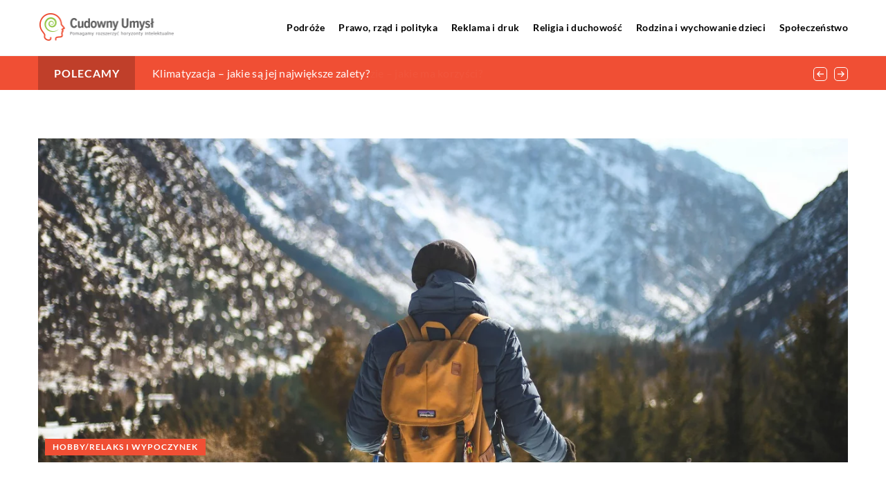

--- FILE ---
content_type: text/html; charset=UTF-8
request_url: https://cudowny-umysl.pl/ciepla-odziez-do-zabrania-w-gory/
body_size: 15979
content:
<!DOCTYPE html>
<html lang="pl">
<head><meta charset="UTF-8"><script>if(navigator.userAgent.match(/MSIE|Internet Explorer/i)||navigator.userAgent.match(/Trident\/7\..*?rv:11/i)){var href=document.location.href;if(!href.match(/[?&]nowprocket/)){if(href.indexOf("?")==-1){if(href.indexOf("#")==-1){document.location.href=href+"?nowprocket=1"}else{document.location.href=href.replace("#","?nowprocket=1#")}}else{if(href.indexOf("#")==-1){document.location.href=href+"&nowprocket=1"}else{document.location.href=href.replace("#","&nowprocket=1#")}}}}</script><script>class RocketLazyLoadScripts{constructor(){this.v="1.2.3",this.triggerEvents=["keydown","mousedown","mousemove","touchmove","touchstart","touchend","wheel"],this.userEventHandler=this._triggerListener.bind(this),this.touchStartHandler=this._onTouchStart.bind(this),this.touchMoveHandler=this._onTouchMove.bind(this),this.touchEndHandler=this._onTouchEnd.bind(this),this.clickHandler=this._onClick.bind(this),this.interceptedClicks=[],window.addEventListener("pageshow",t=>{this.persisted=t.persisted}),window.addEventListener("DOMContentLoaded",()=>{this._preconnect3rdParties()}),this.delayedScripts={normal:[],async:[],defer:[]},this.trash=[],this.allJQueries=[]}_addUserInteractionListener(t){if(document.hidden){t._triggerListener();return}this.triggerEvents.forEach(e=>window.addEventListener(e,t.userEventHandler,{passive:!0})),window.addEventListener("touchstart",t.touchStartHandler,{passive:!0}),window.addEventListener("mousedown",t.touchStartHandler),document.addEventListener("visibilitychange",t.userEventHandler)}_removeUserInteractionListener(){this.triggerEvents.forEach(t=>window.removeEventListener(t,this.userEventHandler,{passive:!0})),document.removeEventListener("visibilitychange",this.userEventHandler)}_onTouchStart(t){"HTML"!==t.target.tagName&&(window.addEventListener("touchend",this.touchEndHandler),window.addEventListener("mouseup",this.touchEndHandler),window.addEventListener("touchmove",this.touchMoveHandler,{passive:!0}),window.addEventListener("mousemove",this.touchMoveHandler),t.target.addEventListener("click",this.clickHandler),this._renameDOMAttribute(t.target,"onclick","rocket-onclick"),this._pendingClickStarted())}_onTouchMove(t){window.removeEventListener("touchend",this.touchEndHandler),window.removeEventListener("mouseup",this.touchEndHandler),window.removeEventListener("touchmove",this.touchMoveHandler,{passive:!0}),window.removeEventListener("mousemove",this.touchMoveHandler),t.target.removeEventListener("click",this.clickHandler),this._renameDOMAttribute(t.target,"rocket-onclick","onclick"),this._pendingClickFinished()}_onTouchEnd(t){window.removeEventListener("touchend",this.touchEndHandler),window.removeEventListener("mouseup",this.touchEndHandler),window.removeEventListener("touchmove",this.touchMoveHandler,{passive:!0}),window.removeEventListener("mousemove",this.touchMoveHandler)}_onClick(t){t.target.removeEventListener("click",this.clickHandler),this._renameDOMAttribute(t.target,"rocket-onclick","onclick"),this.interceptedClicks.push(t),t.preventDefault(),t.stopPropagation(),t.stopImmediatePropagation(),this._pendingClickFinished()}_replayClicks(){window.removeEventListener("touchstart",this.touchStartHandler,{passive:!0}),window.removeEventListener("mousedown",this.touchStartHandler),this.interceptedClicks.forEach(t=>{t.target.dispatchEvent(new MouseEvent("click",{view:t.view,bubbles:!0,cancelable:!0}))})}_waitForPendingClicks(){return new Promise(t=>{this._isClickPending?this._pendingClickFinished=t:t()})}_pendingClickStarted(){this._isClickPending=!0}_pendingClickFinished(){this._isClickPending=!1}_renameDOMAttribute(t,e,r){t.hasAttribute&&t.hasAttribute(e)&&(event.target.setAttribute(r,event.target.getAttribute(e)),event.target.removeAttribute(e))}_triggerListener(){this._removeUserInteractionListener(this),"loading"===document.readyState?document.addEventListener("DOMContentLoaded",this._loadEverythingNow.bind(this)):this._loadEverythingNow()}_preconnect3rdParties(){let t=[];document.querySelectorAll("script[type=rocketlazyloadscript]").forEach(e=>{if(e.hasAttribute("src")){let r=new URL(e.src).origin;r!==location.origin&&t.push({src:r,crossOrigin:e.crossOrigin||"module"===e.getAttribute("data-rocket-type")})}}),t=[...new Map(t.map(t=>[JSON.stringify(t),t])).values()],this._batchInjectResourceHints(t,"preconnect")}async _loadEverythingNow(){this.lastBreath=Date.now(),this._delayEventListeners(this),this._delayJQueryReady(this),this._handleDocumentWrite(),this._registerAllDelayedScripts(),this._preloadAllScripts(),await this._loadScriptsFromList(this.delayedScripts.normal),await this._loadScriptsFromList(this.delayedScripts.defer),await this._loadScriptsFromList(this.delayedScripts.async);try{await this._triggerDOMContentLoaded(),await this._triggerWindowLoad()}catch(t){console.error(t)}window.dispatchEvent(new Event("rocket-allScriptsLoaded")),this._waitForPendingClicks().then(()=>{this._replayClicks()}),this._emptyTrash()}_registerAllDelayedScripts(){document.querySelectorAll("script[type=rocketlazyloadscript]").forEach(t=>{t.hasAttribute("data-rocket-src")?t.hasAttribute("async")&&!1!==t.async?this.delayedScripts.async.push(t):t.hasAttribute("defer")&&!1!==t.defer||"module"===t.getAttribute("data-rocket-type")?this.delayedScripts.defer.push(t):this.delayedScripts.normal.push(t):this.delayedScripts.normal.push(t)})}async _transformScript(t){return new Promise((await this._littleBreath(),navigator.userAgent.indexOf("Firefox/")>0||""===navigator.vendor)?e=>{let r=document.createElement("script");[...t.attributes].forEach(t=>{let e=t.nodeName;"type"!==e&&("data-rocket-type"===e&&(e="type"),"data-rocket-src"===e&&(e="src"),r.setAttribute(e,t.nodeValue))}),t.text&&(r.text=t.text),r.hasAttribute("src")?(r.addEventListener("load",e),r.addEventListener("error",e)):(r.text=t.text,e());try{t.parentNode.replaceChild(r,t)}catch(i){e()}}:async e=>{function r(){t.setAttribute("data-rocket-status","failed"),e()}try{let i=t.getAttribute("data-rocket-type"),n=t.getAttribute("data-rocket-src");t.text,i?(t.type=i,t.removeAttribute("data-rocket-type")):t.removeAttribute("type"),t.addEventListener("load",function r(){t.setAttribute("data-rocket-status","executed"),e()}),t.addEventListener("error",r),n?(t.removeAttribute("data-rocket-src"),t.src=n):t.src="data:text/javascript;base64,"+window.btoa(unescape(encodeURIComponent(t.text)))}catch(s){r()}})}async _loadScriptsFromList(t){let e=t.shift();return e&&e.isConnected?(await this._transformScript(e),this._loadScriptsFromList(t)):Promise.resolve()}_preloadAllScripts(){this._batchInjectResourceHints([...this.delayedScripts.normal,...this.delayedScripts.defer,...this.delayedScripts.async],"preload")}_batchInjectResourceHints(t,e){var r=document.createDocumentFragment();t.forEach(t=>{let i=t.getAttribute&&t.getAttribute("data-rocket-src")||t.src;if(i){let n=document.createElement("link");n.href=i,n.rel=e,"preconnect"!==e&&(n.as="script"),t.getAttribute&&"module"===t.getAttribute("data-rocket-type")&&(n.crossOrigin=!0),t.crossOrigin&&(n.crossOrigin=t.crossOrigin),t.integrity&&(n.integrity=t.integrity),r.appendChild(n),this.trash.push(n)}}),document.head.appendChild(r)}_delayEventListeners(t){let e={};function r(t,r){!function t(r){!e[r]&&(e[r]={originalFunctions:{add:r.addEventListener,remove:r.removeEventListener},eventsToRewrite:[]},r.addEventListener=function(){arguments[0]=i(arguments[0]),e[r].originalFunctions.add.apply(r,arguments)},r.removeEventListener=function(){arguments[0]=i(arguments[0]),e[r].originalFunctions.remove.apply(r,arguments)});function i(t){return e[r].eventsToRewrite.indexOf(t)>=0?"rocket-"+t:t}}(t),e[t].eventsToRewrite.push(r)}function i(t,e){let r=t[e];Object.defineProperty(t,e,{get:()=>r||function(){},set(i){t["rocket"+e]=r=i}})}r(document,"DOMContentLoaded"),r(window,"DOMContentLoaded"),r(window,"load"),r(window,"pageshow"),r(document,"readystatechange"),i(document,"onreadystatechange"),i(window,"onload"),i(window,"onpageshow")}_delayJQueryReady(t){let e;function r(r){if(r&&r.fn&&!t.allJQueries.includes(r)){r.fn.ready=r.fn.init.prototype.ready=function(e){return t.domReadyFired?e.bind(document)(r):document.addEventListener("rocket-DOMContentLoaded",()=>e.bind(document)(r)),r([])};let i=r.fn.on;r.fn.on=r.fn.init.prototype.on=function(){if(this[0]===window){function t(t){return t.split(" ").map(t=>"load"===t||0===t.indexOf("load.")?"rocket-jquery-load":t).join(" ")}"string"==typeof arguments[0]||arguments[0]instanceof String?arguments[0]=t(arguments[0]):"object"==typeof arguments[0]&&Object.keys(arguments[0]).forEach(e=>{let r=arguments[0][e];delete arguments[0][e],arguments[0][t(e)]=r})}return i.apply(this,arguments),this},t.allJQueries.push(r)}e=r}r(window.jQuery),Object.defineProperty(window,"jQuery",{get:()=>e,set(t){r(t)}})}async _triggerDOMContentLoaded(){this.domReadyFired=!0,await this._littleBreath(),document.dispatchEvent(new Event("rocket-DOMContentLoaded")),await this._littleBreath(),window.dispatchEvent(new Event("rocket-DOMContentLoaded")),await this._littleBreath(),document.dispatchEvent(new Event("rocket-readystatechange")),await this._littleBreath(),document.rocketonreadystatechange&&document.rocketonreadystatechange()}async _triggerWindowLoad(){await this._littleBreath(),window.dispatchEvent(new Event("rocket-load")),await this._littleBreath(),window.rocketonload&&window.rocketonload(),await this._littleBreath(),this.allJQueries.forEach(t=>t(window).trigger("rocket-jquery-load")),await this._littleBreath();let t=new Event("rocket-pageshow");t.persisted=this.persisted,window.dispatchEvent(t),await this._littleBreath(),window.rocketonpageshow&&window.rocketonpageshow({persisted:this.persisted})}_handleDocumentWrite(){let t=new Map;document.write=document.writeln=function(e){let r=document.currentScript;r||console.error("WPRocket unable to document.write this: "+e);let i=document.createRange(),n=r.parentElement,s=t.get(r);void 0===s&&(s=r.nextSibling,t.set(r,s));let a=document.createDocumentFragment();i.setStart(a,0),a.appendChild(i.createContextualFragment(e)),n.insertBefore(a,s)}}async _littleBreath(){Date.now()-this.lastBreath>45&&(await this._requestAnimFrame(),this.lastBreath=Date.now())}async _requestAnimFrame(){return document.hidden?new Promise(t=>setTimeout(t)):new Promise(t=>requestAnimationFrame(t))}_emptyTrash(){this.trash.forEach(t=>t.remove())}static run(){let t=new RocketLazyLoadScripts;t._addUserInteractionListener(t)}}RocketLazyLoadScripts.run();</script>	
	
	<meta name="viewport" content="width=device-width, initial-scale=1">
		<meta name='robots' content='index, follow, max-image-preview:large, max-snippet:-1, max-video-preview:-1' />

	<!-- This site is optimized with the Yoast SEO plugin v26.7 - https://yoast.com/wordpress/plugins/seo/ -->
	<title>Ciepła odzież do zabrania w góry - cudowny-umysl.pl</title><link rel="stylesheet" href="https://cudowny-umysl.pl/wp-content/cache/min/1/5dac99fb62bd3343ba9841487441e582.css" media="all" data-minify="1" />
	<link rel="canonical" href="https://cudowny-umysl.pl/ciepla-odziez-do-zabrania-w-gory/" />
	<meta property="og:locale" content="pl_PL" />
	<meta property="og:type" content="article" />
	<meta property="og:title" content="Ciepła odzież do zabrania w góry - cudowny-umysl.pl" />
	<meta property="og:description" content="Planując odpoczynek w górach, warto rozważnie dobrać garderobę. Na zimowym urlopie nie przydadzą się ubrania z lekkich materiałów. Znajdźmy miejsce [&hellip;]" />
	<meta property="og:url" content="https://cudowny-umysl.pl/ciepla-odziez-do-zabrania-w-gory/" />
	<meta property="og:site_name" content="cudowny-umysl.pl" />
	<meta property="og:image" content="https://cudowny-umysl.pl/wp-content/uploads/2020/11/gory-trekking-haking-plecak-turystyczny-kurtka.jpg" />
	<meta property="og:image:width" content="1280" />
	<meta property="og:image:height" content="853" />
	<meta property="og:image:type" content="image/jpeg" />
	<meta name="author" content="cudowny-umysl" />
	<meta name="twitter:card" content="summary_large_image" />
	<meta name="twitter:label1" content="Napisane przez" />
	<meta name="twitter:data1" content="cudowny-umysl" />
	<meta name="twitter:label2" content="Szacowany czas czytania" />
	<meta name="twitter:data2" content="1 minuta" />
	<script type="application/ld+json" class="yoast-schema-graph">{"@context":"https://schema.org","@graph":[{"@type":"Article","@id":"https://cudowny-umysl.pl/ciepla-odziez-do-zabrania-w-gory/#article","isPartOf":{"@id":"https://cudowny-umysl.pl/ciepla-odziez-do-zabrania-w-gory/"},"author":{"name":"cudowny-umysl","@id":"https://cudowny-umysl.pl/#/schema/person/b36b0e431e4d63189cc6b25191c295eb"},"headline":"Ciepła odzież do zabrania w góry","datePublished":"2020-11-18T12:26:06+00:00","mainEntityOfPage":{"@id":"https://cudowny-umysl.pl/ciepla-odziez-do-zabrania-w-gory/"},"wordCount":287,"commentCount":0,"image":{"@id":"https://cudowny-umysl.pl/ciepla-odziez-do-zabrania-w-gory/#primaryimage"},"thumbnailUrl":"https://cudowny-umysl.pl/wp-content/uploads/2020/11/gory-trekking-haking-plecak-turystyczny-kurtka.jpg","articleSection":["Hobby/relaks i wypoczynek"],"inLanguage":"pl-PL","potentialAction":[{"@type":"CommentAction","name":"Comment","target":["https://cudowny-umysl.pl/ciepla-odziez-do-zabrania-w-gory/#respond"]}]},{"@type":"WebPage","@id":"https://cudowny-umysl.pl/ciepla-odziez-do-zabrania-w-gory/","url":"https://cudowny-umysl.pl/ciepla-odziez-do-zabrania-w-gory/","name":"Ciepła odzież do zabrania w góry - cudowny-umysl.pl","isPartOf":{"@id":"https://cudowny-umysl.pl/#website"},"primaryImageOfPage":{"@id":"https://cudowny-umysl.pl/ciepla-odziez-do-zabrania-w-gory/#primaryimage"},"image":{"@id":"https://cudowny-umysl.pl/ciepla-odziez-do-zabrania-w-gory/#primaryimage"},"thumbnailUrl":"https://cudowny-umysl.pl/wp-content/uploads/2020/11/gory-trekking-haking-plecak-turystyczny-kurtka.jpg","inLanguage":"pl-PL","potentialAction":[{"@type":"ReadAction","target":["https://cudowny-umysl.pl/ciepla-odziez-do-zabrania-w-gory/"]}]},{"@type":"ImageObject","inLanguage":"pl-PL","@id":"https://cudowny-umysl.pl/ciepla-odziez-do-zabrania-w-gory/#primaryimage","url":"https://cudowny-umysl.pl/wp-content/uploads/2020/11/gory-trekking-haking-plecak-turystyczny-kurtka.jpg","contentUrl":"https://cudowny-umysl.pl/wp-content/uploads/2020/11/gory-trekking-haking-plecak-turystyczny-kurtka.jpg","width":1280,"height":853},{"@type":"WebSite","@id":"https://cudowny-umysl.pl/#website","url":"https://cudowny-umysl.pl/","name":"cudowny-umysl.pl","description":"","potentialAction":[{"@type":"SearchAction","target":{"@type":"EntryPoint","urlTemplate":"https://cudowny-umysl.pl/?s={search_term_string}"},"query-input":{"@type":"PropertyValueSpecification","valueRequired":true,"valueName":"search_term_string"}}],"inLanguage":"pl-PL"}]}</script>
	<!-- / Yoast SEO plugin. -->


<link rel='dns-prefetch' href='//cdnjs.cloudflare.com' />

<style id='wp-img-auto-sizes-contain-inline-css' type='text/css'>
img:is([sizes=auto i],[sizes^="auto," i]){contain-intrinsic-size:3000px 1500px}
/*# sourceURL=wp-img-auto-sizes-contain-inline-css */
</style>
<style id='wp-emoji-styles-inline-css' type='text/css'>

	img.wp-smiley, img.emoji {
		display: inline !important;
		border: none !important;
		box-shadow: none !important;
		height: 1em !important;
		width: 1em !important;
		margin: 0 0.07em !important;
		vertical-align: -0.1em !important;
		background: none !important;
		padding: 0 !important;
	}
/*# sourceURL=wp-emoji-styles-inline-css */
</style>
<style id='classic-theme-styles-inline-css' type='text/css'>
/*! This file is auto-generated */
.wp-block-button__link{color:#fff;background-color:#32373c;border-radius:9999px;box-shadow:none;text-decoration:none;padding:calc(.667em + 2px) calc(1.333em + 2px);font-size:1.125em}.wp-block-file__button{background:#32373c;color:#fff;text-decoration:none}
/*# sourceURL=/wp-includes/css/classic-themes.min.css */
</style>

<script type="text/javascript" src="https://cudowny-umysl.pl/wp-includes/js/jquery/jquery.min.js?ver=3.7.1" id="jquery-core-js"></script>
<script type="text/javascript" src="https://cudowny-umysl.pl/wp-includes/js/jquery/jquery-migrate.min.js?ver=3.4.1" id="jquery-migrate-js" defer></script>
<script  type="application/ld+json">
        {
          "@context": "https://schema.org",
          "@type": "BreadcrumbList",
          "itemListElement": [{"@type": "ListItem","position": 1,"name": "cudowny-umysl","item": "https://cudowny-umysl.pl" },{"@type": "ListItem","position": 2,"name": "Blog","item": "https://cudowny-umysl.pl/blog/" },{"@type": "ListItem","position": 3,"name": "Ciepła odzież do zabrania w góry"}]
        }
        </script>    <style>
    @font-face {font-family: 'Lato';font-style: normal;font-weight: 400;src: url('https://cudowny-umysl.pl/wp-content/themes/knight-theme/fonts/Lato-Regular.ttf');font-display: swap;}
    @font-face {font-family: 'Lato';font-style: normal;font-weight: 700;src: url('https://cudowny-umysl.pl/wp-content/themes/knight-theme/fonts/Lato-Bold.ttf');font-display: swap;}
    @font-face {font-family: 'Lato';font-style: normal;font-weight: 900;src: url('https://cudowny-umysl.pl/wp-content/themes/knight-theme/fonts/Lato-Black.ttf');font-display: swap;}
    </style>
<script  type="application/ld+json">
        {
          "@context": "https://schema.org",
          "@type": "Article",
          "headline": "Ciepła odzież do zabrania w góry",
          "image": "https://cudowny-umysl.pl/wp-content/uploads/2020/11/gory-trekking-haking-plecak-turystyczny-kurtka.jpg",
          "datePublished": "2020-11-18",
          "dateModified": "2020-11-18",
          "author": {
            "@type": "Person",
            "name": "cudowny-umysl"
          },
           "publisher": {
            "@type": "Organization",
            "name": "cudowny-umysl.pl",
            "logo": {
              "@type": "ImageObject",
              "url": "https://cudowny-umysl.pl/wp-content/uploads/2023/08/1.png"
            }
          }
          
        }
        </script><link rel="icon" href="https://cudowny-umysl.pl/wp-content/uploads/2023/08/1_favicon.png" sizes="32x32" />
<link rel="icon" href="https://cudowny-umysl.pl/wp-content/uploads/2023/08/1_favicon.png" sizes="192x192" />
<link rel="apple-touch-icon" href="https://cudowny-umysl.pl/wp-content/uploads/2023/08/1_favicon.png" />
<meta name="msapplication-TileImage" content="https://cudowny-umysl.pl/wp-content/uploads/2023/08/1_favicon.png" />
<noscript><style id="rocket-lazyload-nojs-css">.rll-youtube-player, [data-lazy-src]{display:none !important;}</style></noscript>	

<!-- Google tag (gtag.js) -->
<script type="rocketlazyloadscript" async data-rocket-src="https://www.googletagmanager.com/gtag/js?id=G-SRFR1LKSHH"></script>
<script type="rocketlazyloadscript">
  window.dataLayer = window.dataLayer || [];
  function gtag(){dataLayer.push(arguments);}
  gtag('js', new Date());

  gtag('config', 'G-SRFR1LKSHH');
</script>

<style id='global-styles-inline-css' type='text/css'>
:root{--wp--preset--aspect-ratio--square: 1;--wp--preset--aspect-ratio--4-3: 4/3;--wp--preset--aspect-ratio--3-4: 3/4;--wp--preset--aspect-ratio--3-2: 3/2;--wp--preset--aspect-ratio--2-3: 2/3;--wp--preset--aspect-ratio--16-9: 16/9;--wp--preset--aspect-ratio--9-16: 9/16;--wp--preset--color--black: #000000;--wp--preset--color--cyan-bluish-gray: #abb8c3;--wp--preset--color--white: #ffffff;--wp--preset--color--pale-pink: #f78da7;--wp--preset--color--vivid-red: #cf2e2e;--wp--preset--color--luminous-vivid-orange: #ff6900;--wp--preset--color--luminous-vivid-amber: #fcb900;--wp--preset--color--light-green-cyan: #7bdcb5;--wp--preset--color--vivid-green-cyan: #00d084;--wp--preset--color--pale-cyan-blue: #8ed1fc;--wp--preset--color--vivid-cyan-blue: #0693e3;--wp--preset--color--vivid-purple: #9b51e0;--wp--preset--gradient--vivid-cyan-blue-to-vivid-purple: linear-gradient(135deg,rgb(6,147,227) 0%,rgb(155,81,224) 100%);--wp--preset--gradient--light-green-cyan-to-vivid-green-cyan: linear-gradient(135deg,rgb(122,220,180) 0%,rgb(0,208,130) 100%);--wp--preset--gradient--luminous-vivid-amber-to-luminous-vivid-orange: linear-gradient(135deg,rgb(252,185,0) 0%,rgb(255,105,0) 100%);--wp--preset--gradient--luminous-vivid-orange-to-vivid-red: linear-gradient(135deg,rgb(255,105,0) 0%,rgb(207,46,46) 100%);--wp--preset--gradient--very-light-gray-to-cyan-bluish-gray: linear-gradient(135deg,rgb(238,238,238) 0%,rgb(169,184,195) 100%);--wp--preset--gradient--cool-to-warm-spectrum: linear-gradient(135deg,rgb(74,234,220) 0%,rgb(151,120,209) 20%,rgb(207,42,186) 40%,rgb(238,44,130) 60%,rgb(251,105,98) 80%,rgb(254,248,76) 100%);--wp--preset--gradient--blush-light-purple: linear-gradient(135deg,rgb(255,206,236) 0%,rgb(152,150,240) 100%);--wp--preset--gradient--blush-bordeaux: linear-gradient(135deg,rgb(254,205,165) 0%,rgb(254,45,45) 50%,rgb(107,0,62) 100%);--wp--preset--gradient--luminous-dusk: linear-gradient(135deg,rgb(255,203,112) 0%,rgb(199,81,192) 50%,rgb(65,88,208) 100%);--wp--preset--gradient--pale-ocean: linear-gradient(135deg,rgb(255,245,203) 0%,rgb(182,227,212) 50%,rgb(51,167,181) 100%);--wp--preset--gradient--electric-grass: linear-gradient(135deg,rgb(202,248,128) 0%,rgb(113,206,126) 100%);--wp--preset--gradient--midnight: linear-gradient(135deg,rgb(2,3,129) 0%,rgb(40,116,252) 100%);--wp--preset--font-size--small: 13px;--wp--preset--font-size--medium: 20px;--wp--preset--font-size--large: 36px;--wp--preset--font-size--x-large: 42px;--wp--preset--spacing--20: 0.44rem;--wp--preset--spacing--30: 0.67rem;--wp--preset--spacing--40: 1rem;--wp--preset--spacing--50: 1.5rem;--wp--preset--spacing--60: 2.25rem;--wp--preset--spacing--70: 3.38rem;--wp--preset--spacing--80: 5.06rem;--wp--preset--shadow--natural: 6px 6px 9px rgba(0, 0, 0, 0.2);--wp--preset--shadow--deep: 12px 12px 50px rgba(0, 0, 0, 0.4);--wp--preset--shadow--sharp: 6px 6px 0px rgba(0, 0, 0, 0.2);--wp--preset--shadow--outlined: 6px 6px 0px -3px rgb(255, 255, 255), 6px 6px rgb(0, 0, 0);--wp--preset--shadow--crisp: 6px 6px 0px rgb(0, 0, 0);}:where(.is-layout-flex){gap: 0.5em;}:where(.is-layout-grid){gap: 0.5em;}body .is-layout-flex{display: flex;}.is-layout-flex{flex-wrap: wrap;align-items: center;}.is-layout-flex > :is(*, div){margin: 0;}body .is-layout-grid{display: grid;}.is-layout-grid > :is(*, div){margin: 0;}:where(.wp-block-columns.is-layout-flex){gap: 2em;}:where(.wp-block-columns.is-layout-grid){gap: 2em;}:where(.wp-block-post-template.is-layout-flex){gap: 1.25em;}:where(.wp-block-post-template.is-layout-grid){gap: 1.25em;}.has-black-color{color: var(--wp--preset--color--black) !important;}.has-cyan-bluish-gray-color{color: var(--wp--preset--color--cyan-bluish-gray) !important;}.has-white-color{color: var(--wp--preset--color--white) !important;}.has-pale-pink-color{color: var(--wp--preset--color--pale-pink) !important;}.has-vivid-red-color{color: var(--wp--preset--color--vivid-red) !important;}.has-luminous-vivid-orange-color{color: var(--wp--preset--color--luminous-vivid-orange) !important;}.has-luminous-vivid-amber-color{color: var(--wp--preset--color--luminous-vivid-amber) !important;}.has-light-green-cyan-color{color: var(--wp--preset--color--light-green-cyan) !important;}.has-vivid-green-cyan-color{color: var(--wp--preset--color--vivid-green-cyan) !important;}.has-pale-cyan-blue-color{color: var(--wp--preset--color--pale-cyan-blue) !important;}.has-vivid-cyan-blue-color{color: var(--wp--preset--color--vivid-cyan-blue) !important;}.has-vivid-purple-color{color: var(--wp--preset--color--vivid-purple) !important;}.has-black-background-color{background-color: var(--wp--preset--color--black) !important;}.has-cyan-bluish-gray-background-color{background-color: var(--wp--preset--color--cyan-bluish-gray) !important;}.has-white-background-color{background-color: var(--wp--preset--color--white) !important;}.has-pale-pink-background-color{background-color: var(--wp--preset--color--pale-pink) !important;}.has-vivid-red-background-color{background-color: var(--wp--preset--color--vivid-red) !important;}.has-luminous-vivid-orange-background-color{background-color: var(--wp--preset--color--luminous-vivid-orange) !important;}.has-luminous-vivid-amber-background-color{background-color: var(--wp--preset--color--luminous-vivid-amber) !important;}.has-light-green-cyan-background-color{background-color: var(--wp--preset--color--light-green-cyan) !important;}.has-vivid-green-cyan-background-color{background-color: var(--wp--preset--color--vivid-green-cyan) !important;}.has-pale-cyan-blue-background-color{background-color: var(--wp--preset--color--pale-cyan-blue) !important;}.has-vivid-cyan-blue-background-color{background-color: var(--wp--preset--color--vivid-cyan-blue) !important;}.has-vivid-purple-background-color{background-color: var(--wp--preset--color--vivid-purple) !important;}.has-black-border-color{border-color: var(--wp--preset--color--black) !important;}.has-cyan-bluish-gray-border-color{border-color: var(--wp--preset--color--cyan-bluish-gray) !important;}.has-white-border-color{border-color: var(--wp--preset--color--white) !important;}.has-pale-pink-border-color{border-color: var(--wp--preset--color--pale-pink) !important;}.has-vivid-red-border-color{border-color: var(--wp--preset--color--vivid-red) !important;}.has-luminous-vivid-orange-border-color{border-color: var(--wp--preset--color--luminous-vivid-orange) !important;}.has-luminous-vivid-amber-border-color{border-color: var(--wp--preset--color--luminous-vivid-amber) !important;}.has-light-green-cyan-border-color{border-color: var(--wp--preset--color--light-green-cyan) !important;}.has-vivid-green-cyan-border-color{border-color: var(--wp--preset--color--vivid-green-cyan) !important;}.has-pale-cyan-blue-border-color{border-color: var(--wp--preset--color--pale-cyan-blue) !important;}.has-vivid-cyan-blue-border-color{border-color: var(--wp--preset--color--vivid-cyan-blue) !important;}.has-vivid-purple-border-color{border-color: var(--wp--preset--color--vivid-purple) !important;}.has-vivid-cyan-blue-to-vivid-purple-gradient-background{background: var(--wp--preset--gradient--vivid-cyan-blue-to-vivid-purple) !important;}.has-light-green-cyan-to-vivid-green-cyan-gradient-background{background: var(--wp--preset--gradient--light-green-cyan-to-vivid-green-cyan) !important;}.has-luminous-vivid-amber-to-luminous-vivid-orange-gradient-background{background: var(--wp--preset--gradient--luminous-vivid-amber-to-luminous-vivid-orange) !important;}.has-luminous-vivid-orange-to-vivid-red-gradient-background{background: var(--wp--preset--gradient--luminous-vivid-orange-to-vivid-red) !important;}.has-very-light-gray-to-cyan-bluish-gray-gradient-background{background: var(--wp--preset--gradient--very-light-gray-to-cyan-bluish-gray) !important;}.has-cool-to-warm-spectrum-gradient-background{background: var(--wp--preset--gradient--cool-to-warm-spectrum) !important;}.has-blush-light-purple-gradient-background{background: var(--wp--preset--gradient--blush-light-purple) !important;}.has-blush-bordeaux-gradient-background{background: var(--wp--preset--gradient--blush-bordeaux) !important;}.has-luminous-dusk-gradient-background{background: var(--wp--preset--gradient--luminous-dusk) !important;}.has-pale-ocean-gradient-background{background: var(--wp--preset--gradient--pale-ocean) !important;}.has-electric-grass-gradient-background{background: var(--wp--preset--gradient--electric-grass) !important;}.has-midnight-gradient-background{background: var(--wp--preset--gradient--midnight) !important;}.has-small-font-size{font-size: var(--wp--preset--font-size--small) !important;}.has-medium-font-size{font-size: var(--wp--preset--font-size--medium) !important;}.has-large-font-size{font-size: var(--wp--preset--font-size--large) !important;}.has-x-large-font-size{font-size: var(--wp--preset--font-size--x-large) !important;}
/*# sourceURL=global-styles-inline-css */
</style>
</head>

<body class="wp-singular post-template-default single single-post postid-1590 single-format-standard wp-theme-knight-theme">


	<header class="k_header">
		<div class="k_conatiner k-flex-between"> 
			<nav id="mainnav" class="mainnav" role="navigation">
				<div class="menu-menu-container"><ul id="menu-menu" class="menu"><li id="menu-item-6278" class="menu-item menu-item-type-taxonomy menu-item-object-companycategory menu-item-6278"><a href="https://cudowny-umysl.pl/firmy/podroze/">Podróże</a></li>
<li id="menu-item-6279" class="menu-item menu-item-type-taxonomy menu-item-object-companycategory menu-item-6279"><a href="https://cudowny-umysl.pl/firmy/prawo-rzad-i-polityka/">Prawo, rząd i polityka</a></li>
<li id="menu-item-6280" class="menu-item menu-item-type-taxonomy menu-item-object-companycategory menu-item-6280"><a href="https://cudowny-umysl.pl/firmy/reklama-i-druk/">Reklama i druk</a></li>
<li id="menu-item-6281" class="menu-item menu-item-type-taxonomy menu-item-object-companycategory menu-item-6281"><a href="https://cudowny-umysl.pl/firmy/religia-i-duchowosc/">Religia i duchowość</a></li>
<li id="menu-item-6282" class="menu-item menu-item-type-taxonomy menu-item-object-companycategory menu-item-6282"><a href="https://cudowny-umysl.pl/firmy/rodzina-i-wychowanie-dzieci/">Rodzina i wychowanie dzieci</a></li>
<li id="menu-item-6283" class="menu-item menu-item-type-taxonomy menu-item-object-companycategory menu-item-6283"><a href="https://cudowny-umysl.pl/firmy/spoleczenstwo/">Społeczeństwo</a></li>
</ul></div>			</nav> 
			<div class="k_logo">
								<a href="https://cudowny-umysl.pl/">   
					<img width="406" height="104" src="https://cudowny-umysl.pl/wp-content/uploads/2023/08/1.png" class="logo-main" alt="cudowny-umysl.pl">	
				</a>
							</div> 	
			<div class="mobile-menu">
				<div id="btn-menu">
					<svg class="ham hamRotate ham8" viewBox="0 0 100 100" width="80" onclick="this.classList.toggle('active')">
						<path class="line top" d="m 30,33 h 40 c 3.722839,0 7.5,3.126468 7.5,8.578427 0,5.451959 -2.727029,8.421573 -7.5,8.421573 h -20" />
						<path class="line middle"d="m 30,50 h 40" />
						<path class="line bottom" d="m 70,67 h -40 c 0,0 -7.5,-0.802118 -7.5,-8.365747 0,-7.563629 7.5,-8.634253 7.5,-8.634253 h 20" />
					</svg>
				</div>
			</div>
		</div> 
	</header>


			
									
<section class="k_bar-post-section k-flex-v-center">
	<div class="k_conatiner k_conatiner-col">
		<div class="k_bar-title k-flex k-flex-v-center k-flex-center">Polecamy</div>
		<div class="k-bar-container k-flex k-flex-v-center">
			<div class="k_bar-post k-flex k-bar-post-slick"><div class="k_bar-post-item k-flex"><a class="k_post-title" href="https://cudowny-umysl.pl/automatyczna-skrzynia-biegow-w-samochodzie-jakie-ma-korzysci/">Automatyczna skrzynia biegów w samochodzie &#8211; jakie ma korzyści?</a></div><div class="k_bar-post-item k-flex"><a class="k_post-title" href="https://cudowny-umysl.pl/klimatyzacja-jakie-sa-jej-najwieksze-zalety/">Klimatyzacja &#8211; jakie są jej największe zalety?</a></div><div class="k_bar-post-item k-flex"><a class="k_post-title" href="https://cudowny-umysl.pl/torebka-wierna-przyjaciolka-kazdej-damy/">Torebka &#8211; wierna przyjaciółka każdej damy</a></div></div>	
		</div>
	</div>
</section>	
<section class="k-pt-7 k-pt-5-m">
	<div class="k_conatiner k_conatiner-col">
		
		<div class="k_relative k-flex k_img_banner">
			<img width="1280" height="853" src="https://cudowny-umysl.pl/wp-content/uploads/2020/11/gory-trekking-haking-plecak-turystyczny-kurtka.jpg" alt="Ciepła odzież do zabrania w góry">			<div class="k_post-single-cat">
				<a href="https://cudowny-umysl.pl/category/hobby-relaks-i-wypoczynek/">Hobby/relaks i wypoczynek</a>  
			</div> 
		</div> 
		<div class="k-flex k-pt-7 k-pt-5-m">
			<ul id="breadcrumbs" class="k_breadcrumbs"><li class="item-home"><a class="bread-link bread-home" href="https://cudowny-umysl.pl" title="cudowny-umysl">cudowny-umysl</a></li><li class="separator separator-home"> / </li><li data-id="4" class="item-cat"><a href="https://cudowny-umysl.pl/blog/">Blog</a></li><li class="separator"> / </li><li data-id="5" class="item-current  item-1590"><strong class="bread-current bread-1590" title="Ciepła odzież do zabrania w góry">Ciepła odzież do zabrania w góry</strong></li></ul>			<h1 class="k_page_h1 k-mt-3">Ciepła odzież do zabrania w góry</h1>
		</div>
	</div>
</section>

<section class="k_text_section k-pt-7 k-pt-5-m">
	<div class="k_conatiner k_conatiner-col">
		
		<div class="k_col-7">
		
		
		
			

		<div class="k_meta-single k-mb-3 k-flex k-flex-v-center k_weight-semibold">
				<div class="k_post-single-author">
				
					<div class="k_meta-value k-flex k-flex-v-center">
					<svg width="80" height="80" viewBox="0 0 80 80" fill="none" xmlns="http://www.w3.org/2000/svg"><path d="M60 70L20 70C17.7909 70 16 68.2091 16 66C16 59.3836 20.1048 53.4615 26.3003 51.1395L27.5304 50.6785C35.5704 47.6651 44.4296 47.6651 52.4696 50.6785L53.6997 51.1395C59.8952 53.4615 64 59.3836 64 66C64 68.2091 62.2091 70 60 70Z" fill="#C2CCDE" stroke="#C2CCDE" stroke-width="4" stroke-linecap="square" stroke-linejoin="round" /><path d="M33.9015 38.8673C37.7294 40.8336 42.2706 40.8336 46.0985 38.8673C49.6611 37.0373 52.2136 33.7042 53.0516 29.7878L53.2752 28.7425C54.1322 24.7375 53.2168 20.5576 50.7644 17.2774L50.4053 16.797C47.9525 13.5163 44.0962 11.5845 40 11.5845C35.9038 11.5845 32.0475 13.5163 29.5947 16.797L29.2356 17.2774C26.7832 20.5576 25.8678 24.7375 26.7248 28.7425L26.9484 29.7878C27.7864 33.7042 30.3389 37.0373 33.9015 38.8673Z" fill="#C2CCDE" stroke="#C2CCDE" stroke-width="4" stroke-linecap="round" stroke-linejoin="round" /></svg>
						<a href="https://cudowny-umysl.pl/autor/cudowny-umysl/" rel="nofollow">cudowny-umysl</a>					</div>
				</div>
				<div class="k_post-single-date">
					<div class="k_meta-value k-flex k-flex-v-center">
					<svg width="80" height="80" viewBox="0 0 80 80" fill="none" xmlns="http://www.w3.org/2000/svg"><path fill-rule="evenodd" clip-rule="evenodd" d="M55.5 13.5C55.5 12.1193 54.3807 11 53 11C51.6193 11 50.5 12.1193 50.5 13.5V21C50.5 21.2761 50.2761 21.5 50 21.5L30 21.5C29.7239 21.5 29.5 21.2761 29.5 21V13.5C29.5 12.1193 28.3807 11 27 11C25.6193 11 24.5 12.1193 24.5 13.5V21C24.5 21.2761 24.2761 21.5 24 21.5H20C17.7909 21.5 16 23.2909 16 25.5L16 31L64 31V25.5C64 23.2909 62.2091 21.5 60 21.5H56C55.7239 21.5 55.5 21.2761 55.5 21V13.5ZM64 36L16 36L16 65.5C16 67.7091 17.7909 69.5 20 69.5H60C62.2091 69.5 64 67.7091 64 65.5V36Z" fill="#000000" /></svg>
						<time>18 listopada 2020</time>
					</div>
				</div>
				
				<div>
				<div class="k-post-reading-time">Potrzebujesz ok. 2 min. aby przeczytać ten wpis</div>				</div>
				 
			</div>
			
			

			
			<div class="k_content k_ul">
				<div class='etykiety-publikacji'></div><p><span style="font-weight: 400;">Planując odpoczynek w górach, warto rozważnie dobrać garderobę. Na zimowym urlopie nie przydadzą się ubrania z lekkich materiałów. Znajdźmy miejsce w walizce na ubrania chroniące nas przed zimnem, chłodem, wiatrem i opadami śniegu. Jaką odzież zabrać w góry, żeby bez przeszkód cieszyć się odpoczynkiem? </span></p>
<h2><span style="font-weight: 400;">Pakujemy się na wyjazd &#8211; jak skompletować garderobę? </span></h2>
<p><span style="font-weight: 400;">Wybierając się do kurortów zimowych i mniejszych, górskich miejscowości, należy pamiętać, że ze względu na charakterystyczne położenie (wysoko nad poziomem morza) temperatura będzie spadała, im w wyżej położonych miejscach będziemy. Z tego względu najlepiej zabrać ze sobą kilka warstw ubrań-poza bielizną (jeśli wybieramy się na górski szlak, zadbajmy by w torbie podróżnej znalazło się miejsce na bieliznę termoaktywną), spakujmy także odzież termiczną, która ochroni nas przed chłodem. Sprawdzą się tu idealnie polary, grube swetry i softshelle. Nie zapominajmy także o okryciach wierzchnich-ciepłych, dobrze izolujących kurtkach. </span></p>
<h2><span style="font-weight: 400;">Sweter w góry &#8211; jakimi kryteriami kierować się przy zakupie?</span></h2>
<p><span style="font-weight: 400;">Jeśli nasza garderoba jest niekompletna i chcemy wyposażyć się w dobrej jakości sweter, zwróćmy uwagę przede wszystkim na materiał z jakiego został wykonany. Najcieplejsze <a href="https://miandmolly.pl/collections/swetry">swetry jesienno zimowe</a> są wykonane z wełny, ale sprawdzi się również bawełna, czy jedwab. Dobrze, kiedy wybrany przez nas model posiada zapięcie na guziki czy zamek-ułatwi to szybkie pozbycie się warstwy ubrania, kiedy temperatura będzie dla nas za wysoka. Zwracajmy uwagę, by sweter dobrze przylegał i nie był za ciasny. Komfortowy ubiór jest w górach szczególnie ważny.</span></p>
			</div>

			

			

			
			<div class="k_posts-category k-flex k-mt-5">
				<div class="k-flex k_post-category-title k_uppercase k_weight-bold k_subtitle-24 k-mb-3 k_ls-1">Zobacz również</div>
				
				<div class="k_posts_category k-grid k-grid-2 k-gap-30"><div class="k_post_category-item k-flex"><div class="k_post-image k-flex k-mb-1"><a class="k-flex" href="https://cudowny-umysl.pl/jaka-wedke-wybrac/" rel="nofollow"><img width="1280" height="960" src="https://cudowny-umysl.pl/wp-content/uploads/2018/03/hobby-sprzet-wedkarski-lowienie-ryb-wedka-kolowrotek.jpg" class="attachment-full size-full wp-post-image" alt="Jaką wędkę wybrać?" decoding="async" /></a></div><div class="k_post-content"><div class="k_post-date k-mb-1"><time>28 marca 2018</time></div><a class="k_post-title k_weight-semibold" href="https://cudowny-umysl.pl/jaka-wedke-wybrac/">Jaką wędkę wybrać?</a></div></div><div class="k_post_category-item k-flex"><div class="k_post-image k-flex k-mb-1"><a class="k-flex" href="https://cudowny-umysl.pl/nauka-jezyka-hiszpanskiego-jakie-daje-korzysci/" rel="nofollow"><img width="1280" height="720" src="https://cudowny-umysl.pl/wp-content/uploads/2021/12/nauka-jezyk-obcy-angielski-hiszpanski-edukacja-kurs-lifestyle.jpg" class="attachment-full size-full wp-post-image" alt="Nauka języka hiszpańskiego &#8211; jakie daje korzyści?" decoding="async" loading="lazy" /></a></div><div class="k_post-content"><div class="k_post-date k-mb-1"><time>09 grudnia 2021</time></div><a class="k_post-title k_weight-semibold" href="https://cudowny-umysl.pl/nauka-jezyka-hiszpanskiego-jakie-daje-korzysci/">Nauka języka hiszpańskiego &#8211; jakie daje korzyści?</a></div></div><div class="k_post_category-item k-flex"><div class="k_post-image k-flex k-mb-1"><a class="k-flex" href="https://cudowny-umysl.pl/jak-dobierac-obuwie-do-dyscypliny-sportowej/" rel="nofollow"><img width="1280" height="853" src="https://cudowny-umysl.pl/wp-content/uploads/2019/04/hobby-sprzet-pilkarski-pilka-buty-korki.jpg" class="attachment-full size-full wp-post-image" alt="Jak dobierać obuwie do dyscypliny sportowej?" decoding="async" loading="lazy" /></a></div><div class="k_post-content"><div class="k_post-date k-mb-1"><time>08 kwietnia 2019</time></div><a class="k_post-title k_weight-semibold" href="https://cudowny-umysl.pl/jak-dobierac-obuwie-do-dyscypliny-sportowej/">Jak dobierać obuwie do dyscypliny sportowej?</a></div></div><div class="k_post_category-item k-flex"><div class="k_post-image k-flex k-mb-1"><a class="k-flex" href="https://cudowny-umysl.pl/jak-skompletowac-stroj-do-biegania/" rel="nofollow"><img width="1280" height="847" src="https://cudowny-umysl.pl/wp-content/uploads/2020/09/hobby-sport-biegi-bieganie-technologia-sluchawki.jpg" class="attachment-full size-full wp-post-image" alt="Jak skompletować strój do biegania?" decoding="async" loading="lazy" /></a></div><div class="k_post-content"><div class="k_post-date k-mb-1"><time>23 września 2020</time></div><a class="k_post-title k_weight-semibold" href="https://cudowny-umysl.pl/jak-skompletowac-stroj-do-biegania/">Jak skompletować strój do biegania?</a></div></div><div class="k_post_category-item k-flex"><div class="k_post-image k-flex k-mb-1"><a class="k-flex" href="https://cudowny-umysl.pl/jak-aktywnie-spedzic-czas-wspolnie-ze-znajomymi/" rel="nofollow"><img width="1280" height="854" src="https://cudowny-umysl.pl/wp-content/uploads/2022/01/rozrywka-gry-konsola-gogle-VR-pufy-zabawa-czas-wolny-zainteresowania-lifestyle.jpg" class="attachment-full size-full wp-post-image" alt="Jak aktywnie spędzić czas wspólnie ze znajomymi?" decoding="async" loading="lazy" /></a></div><div class="k_post-content"><div class="k_post-date k-mb-1"><time>15 stycznia 2022</time></div><a class="k_post-title k_weight-semibold" href="https://cudowny-umysl.pl/jak-aktywnie-spedzic-czas-wspolnie-ze-znajomymi/">Jak aktywnie spędzić czas wspólnie ze znajomymi?</a></div></div><div class="k_post_category-item k-flex"><div class="k_post-image k-flex k-mb-1"><a class="k-flex" href="https://cudowny-umysl.pl/najpopularniejsze-akcesoria-do-palenia-suszow-roslinnych/" rel="nofollow"><img width="1280" height="853" src="https://cudowny-umysl.pl/wp-content/uploads/2020/02/ogrodnictwo-hobby-rosliny.jpg" class="attachment-full size-full wp-post-image" alt="Najpopularniejsze akcesoria do palenia suszów roślinnych" decoding="async" loading="lazy" /></a></div><div class="k_post-content"><div class="k_post-date k-mb-1"><time>18 lutego 2020</time></div><a class="k_post-title k_weight-semibold" href="https://cudowny-umysl.pl/najpopularniejsze-akcesoria-do-palenia-suszow-roslinnych/">Najpopularniejsze akcesoria do palenia suszów roślinnych</a></div></div></div>	
				
			</div>

			<div class="k_comments_section k-pt-5 k-pb-7">
				
				

 

<div class="k_comments">
    	<div id="respond" class="comment-respond">
		<div class="k_form-title k_subtitle-24 k_uppercase k_weight-bold k-mb-4 k_ls-2">Dodaj komentarz <small><a rel="nofollow" id="cancel-comment-reply-link" href="/ciepla-odziez-do-zabrania-w-gory/#respond" style="display:none;">Anuluj pisanie odpowiedzi</a></small></div><form action="https://cudowny-umysl.pl/wp-comments-post.php" method="post" id="commentform" class="comment-form"><p class="comment-notes"><span id="email-notes">Twój adres e-mail nie zostanie opublikowany.</span> <span class="required-field-message">Wymagane pola są oznaczone <span class="required">*</span></span></p><p class="comment-form-comment"><label for="comment">Komentarz</label><textarea id="comment" required="required" name="comment" cols="45" rows="5" placeholder="Twój komentarz" aria-required="true"></textarea></p><p class="comment-form-author"><label for="author">Nazwa</label> <span class="required">*</span><input id="author" name="author" type="text" value="" size="30" aria-required='true' placeholder="Nazwa" /></p>
<p class="comment-form-email"><label for="email">E-mail</label> <span class="required">*</span><input id="email" name="email" type="text" value="" size="30" aria-required='true' placeholder="E-mail" /></p>
<p class="comment-form-url"><label for="url">Witryna www</label><input id="url" name="url" type="text" value="" size="30"  placeholder="Witryna www"/></p>
<p class="comment-form-cookies-consent"><input id="wp-comment-cookies-consent" name="wp-comment-cookies-consent" type="checkbox" value="yes"Array /><label for="wp-comment-cookies-consent">Zapamiętaj mnie</label></p>
<p class="form-submit"><input name="submit" type="submit" id="submit" class="submit" value="Wyślij" /> <input type='hidden' name='comment_post_ID' value='1590' id='comment_post_ID' />
<input type='hidden' name='comment_parent' id='comment_parent' value='0' />
</p> <p class="comment-form-aios-antibot-keys"><input type="hidden" name="7eu4tik1" value="lel6p9s0supe" ><input type="hidden" name="aoya7zy8" value="cm86lc3gziz9" ><input type="hidden" name="fr0c4xhy" value="iqm7i67epjir" ><input type="hidden" name="aios_antibot_keys_expiry" id="aios_antibot_keys_expiry" value="1768953600"></p></form>	</div><!-- #respond -->
	


     
</div>					
			</div>	

			
		</div>
		<div class="k_col-3 k-sticky k-pb-7">

			<div class="k_search-form k-flex">
	<form  class="k-flex" method="get" action="https://cudowny-umysl.pl/">
		<input class="k_search-input" type="text" name="s" placeholder="Szukaj" value="">
		<button class="k_search-btn" type="submit" aria-label="Szukaj"></button>
	</form>
</div>
			<div class="k_blog-cat-post k-gap-30 k-flex k-mt-5 k-mb-5">
				<div class="k-cat-name k-flex k-third-color k_subtitle-24">Rekomendowane</div><div class="k-cat-post-slick k-flex"><div class="k_post-cat-sidebar k-flex k_relative"><div class="k_post-image k-flex k-mb-15"><a class="k-flex" href="https://cudowny-umysl.pl/jakie-projektory-daja-najlepsza-jakosc-obrazu/" rel="nofollow"><img width="1280" height="715" src="https://cudowny-umysl.pl/wp-content/uploads/2020/11/technologia-projektor4.jpg" class="attachment-full size-full wp-post-image" alt="Jakie projektory dają najlepszą jakość obrazu?" decoding="async" loading="lazy" /></a><div class="k_post-category"><span class="k-color-tech">Tech</span></div></div><div class="k_post-content"><div class="k_post-header"><div class="k_post-date k-mb-1"><time>10 listopada 2020</time></div></div><a class="k_post-title" href="https://cudowny-umysl.pl/jakie-projektory-daja-najlepsza-jakosc-obrazu/">Jakie projektory dają najlepszą jakość obrazu?</a><div class="k_post-excerpt k-mt-1 k-second-color"> Rozdzielczość Ultra HD staje się bardzo popularna. Można ją znaleźć nie tylko w popularnych serwisach streamingowych, ale również niektóre stacje [&hellip;]</div></div></div><div class="k_post-cat-sidebar k-flex k_relative"><div class="k_post-image k-flex k-mb-15"><a class="k-flex" href="https://cudowny-umysl.pl/czego-nie-moze-zabraknac-w-pokoju-dziecka/" rel="nofollow"><img width="1280" height="852" src="https://cudowny-umysl.pl/wp-content/uploads/2019/10/dom-meble-do-pokoju-dzieciecego.jpg" class="attachment-full size-full wp-post-image" alt="Czego nie może zabraknąć w pokoju dziecka?" decoding="async" loading="lazy" /></a><div class="k_post-category"><span class="k-color-dla-domu-i-ogrodu">Dla domu i ogrodu</span></div></div><div class="k_post-content"><div class="k_post-header"><div class="k_post-date k-mb-1"><time>18 lipca 2019</time></div></div><a class="k_post-title" href="https://cudowny-umysl.pl/czego-nie-moze-zabraknac-w-pokoju-dziecka/">Czego nie może zabraknąć w pokoju dziecka?</a><div class="k_post-excerpt k-mt-1 k-second-color"> Pokój dziecka i nastolatka to zawsze miejsce bardzo szczególne. Jak żadne inne pomieszczenie w domu, posiada ono swój niepowtarzalny, wyrazisty [&hellip;]</div></div></div><div class="k_post-cat-sidebar k-flex k_relative"><div class="k_post-image k-flex k-mb-15"><a class="k-flex" href="https://cudowny-umysl.pl/nowoczesny-rynek-motoryzacyjny-a-rozwiazania-przyjazne-srodowisku/" rel="nofollow"><img width="1280" height="853" src="https://cudowny-umysl.pl/wp-content/uploads/2021/01/samochod-motoryzacja-tuning.jpg" class="attachment-full size-full wp-post-image" alt="Nowoczesny rynek motoryzacyjny, a rozwiązania przyjazne środowisku" decoding="async" loading="lazy" /></a><div class="k_post-category"><span class="k-color-tech">Tech</span></div></div><div class="k_post-content"><div class="k_post-header"><div class="k_post-date k-mb-1"><time>26 stycznia 2021</time></div></div><a class="k_post-title" href="https://cudowny-umysl.pl/nowoczesny-rynek-motoryzacyjny-a-rozwiazania-przyjazne-srodowisku/">Nowoczesny rynek motoryzacyjny, a rozwiązania przyjazne środowisku</a><div class="k_post-excerpt k-mt-1 k-second-color"> Wraz z postępem techniki wzrasta też świadomość ludzi co do potrzeby odpowiedniego przystosowywania jej nie tylko do naszych wygórowanych potrzeb, [&hellip;]</div></div></div></div>			</div>	
			
			
			

						
			<div class="k_blog-post-recent k-flex k-mt-5 k-sticky">
				
				<div class="k_blog-post-recent-title k-third-color k_subtitle-24">Ostatnie wpisy</div>
				<div class="k_recent-post k-flex"><div class="k_recent-item k-flex k-mt-3"><div class="k_post-image"><a class="k-flex" href="https://cudowny-umysl.pl/jak-dbac-o-dach-swojego-domu/" rel="nofollow"><img width="1280" height="853" src="https://cudowny-umysl.pl/wp-content/uploads/2022/06/elewacja-budownictwo-osuszanie-budynkow-ocieplanie-dach.jpg" alt="Jak dbać o dach swojego domu?" loading="lazy"></a></div><div class="k_post-content"><a class="k_post-title" href="https://cudowny-umysl.pl/jak-dbac-o-dach-swojego-domu/">Jak dbać o dach swojego domu?</a></div></div><div class="k_recent-item k-flex k-mt-3"><div class="k_post-image"><a class="k-flex" href="https://cudowny-umysl.pl/dlaczego-fotobudka-to-cudowne-urozmaicenie-kazdego-przyjecia/" rel="nofollow"><img width="1280" height="787" src="https://cudowny-umysl.pl/wp-content/uploads/2023/03/fotobudka-1.jpg" alt="Dlaczego fotobudka to cudowne urozmaicenie każdego przyjęcia?" loading="lazy"></a></div><div class="k_post-content"><a class="k_post-title" href="https://cudowny-umysl.pl/dlaczego-fotobudka-to-cudowne-urozmaicenie-kazdego-przyjecia/">Dlaczego fotobudka to cudowne urozmaicenie każdego przyjęcia?</a></div></div><div class="k_recent-item k-flex k-mt-3"><div class="k_post-image"><a class="k-flex" href="https://cudowny-umysl.pl/kreatywna-organizacja-kabli-to-relaksujace-zajecie-przekonaj-sie-sam/" rel="nofollow"><img width="1280" height="853" src="https://cudowny-umysl.pl/wp-content/uploads/2023/03/technologia-elektrotechnika-kable-3.jpg" alt="Kreatywna organizacja kabli to relaksujące zajęcie, przekonaj się sam!" loading="lazy"></a></div><div class="k_post-content"><a class="k_post-title" href="https://cudowny-umysl.pl/kreatywna-organizacja-kabli-to-relaksujace-zajecie-przekonaj-sie-sam/">Kreatywna organizacja kabli to relaksujące zajęcie, przekonaj się sam!</a></div></div><div class="k_recent-item k-flex k-mt-3"><div class="k_post-image"><a class="k-flex" href="https://cudowny-umysl.pl/jak-znalezc-dobrego-adwokata/" rel="nofollow"><img width="1280" height="854" src="https://cudowny-umysl.pl/wp-content/uploads/2023/02/prawnik-biznes.jpeg" alt="Jak znaleźć dobrego adwokata?" loading="lazy"></a></div><div class="k_post-content"><a class="k_post-title" href="https://cudowny-umysl.pl/jak-znalezc-dobrego-adwokata/">Jak znaleźć dobrego adwokata?</a></div></div><div class="k_recent-item k-flex k-mt-3"><div class="k_post-image"><a class="k-flex" href="https://cudowny-umysl.pl/jakie-sa-najlepsze-sposoby-na-utrzymanie-czystosci-i-higieny-zlewozmywaka-jednokomorowego/" rel="nofollow"><img width="1280" height="876" src="https://cudowny-umysl.pl/wp-content/uploads/2023/02/zlew-kuchnia.jpg" alt="Jakie są najlepsze sposoby na utrzymanie czystości i higieny zlewozmywaka jednokomorowego?" loading="lazy"></a></div><div class="k_post-content"><a class="k_post-title" href="https://cudowny-umysl.pl/jakie-sa-najlepsze-sposoby-na-utrzymanie-czystosci-i-higieny-zlewozmywaka-jednokomorowego/">Jakie są najlepsze sposoby na utrzymanie czystości i higieny zlewozmywaka jednokomorowego?</a></div></div><div class="k_recent-item k-flex k-mt-3"><div class="k_post-image"><a class="k-flex" href="https://cudowny-umysl.pl/o-czym-musisz-pamietac-planujac-wesele/" rel="nofollow"><img width="1280" height="853" src="https://cudowny-umysl.pl/wp-content/uploads/2022/02/przyjecie-wydarzenie-slub-wesele-mloda-para-garnitur-suknia-zabawa-lifestyle.jpg" alt="O czym musisz pamiętać planując wesele?" loading="lazy"></a></div><div class="k_post-content"><a class="k_post-title" href="https://cudowny-umysl.pl/o-czym-musisz-pamietac-planujac-wesele/">O czym musisz pamiętać planując wesele?</a></div></div></div>	
			</div>

						
			
		</div> 

		
	</div>
</section>





		
	 




<footer>	
<section id="knight-widget" class="k-pt-7 k-pb-7"><div class="k_conatiner k_conatiner-col k-flex-v-start"><div class="knight-widget-item k_col-4 k-flex k-mb-5-m"><div id="custom_html-4" class="widget_text knight-widget widget_custom_html"><div class="textwidget custom-html-widget"><div class="k-flex k-footer-logo">
<img width="406" height="104" src="https://cudowny-umysl.pl/wp-content/uploads/2023/08/1-kopia.png" loading="lazy">
</div>

</div></div></div><div class="knight-widget-item k_col-6 k-flex"><div id="nav_menu-2" class="knight-widget widget_nav_menu"><div class="knight-widget-title">Nawigacja</div><div class="menu-menu-footer-container"><ul id="menu-menu-footer" class="menu"><li id="menu-item-6159" class="menu-item menu-item-type-post_type menu-item-object-page menu-item-6159"><a href="https://cudowny-umysl.pl/blog/">Blog</a></li>
<li id="menu-item-210" class="menu-item menu-item-type-post_type menu-item-object-page menu-item-privacy-policy menu-item-210"><a rel="nofollow privacy-policy" href="https://cudowny-umysl.pl/polityka-prywatnosci/">Polityka prywatności</a></li>
<li id="menu-item-6158" class="menu-item menu-item-type-post_type menu-item-object-page menu-item-6158"><a rel="nofollow" href="https://cudowny-umysl.pl/regulamin/">Regulamin</a></li>
</ul></div></div></div><div class="knight-widget-item-cat k-flex k-mt-5"><div class="knight-widget-title">Kategorie</div><div class="k-grid k-grid-3 k-gap-15"><div class="k-company-box k-flex k-flex-v-start k-gap-15"><div class="k-company-footer-box_title k-flex k-flex-v-center k-gap-10"><a href="https://cudowny-umysl.pl/firmy/biznes/">Biznes</a></div></div><div class="k-company-box k-flex k-flex-v-start k-gap-15"><div class="k-company-footer-box_title k-flex k-flex-v-center k-gap-10"><a href="https://cudowny-umysl.pl/firmy/branza-adult-erotyka-hazard/">Branża adult (erotyka, hazard)</a></div></div><div class="k-company-box k-flex k-flex-v-start k-gap-15"><div class="k-company-footer-box_title k-flex k-flex-v-center k-gap-10"><a href="https://cudowny-umysl.pl/firmy/dom-i-ogrod/">Dom i ogród</a></div></div><div class="k-company-box k-flex k-flex-v-start k-gap-15"><div class="k-company-footer-box_title k-flex k-flex-v-center k-gap-10"><a href="https://cudowny-umysl.pl/firmy/edukacja/">Edukacja</a></div></div><div class="k-company-box k-flex k-flex-v-start k-gap-15"><div class="k-company-footer-box_title k-flex k-flex-v-center k-gap-10"><a href="https://cudowny-umysl.pl/firmy/finanse-osobiste/">Finanse osobiste</a></div></div><div class="k-company-box k-flex k-flex-v-start k-gap-15"><div class="k-company-footer-box_title k-flex k-flex-v-center k-gap-10"><a href="https://cudowny-umysl.pl/firmy/hobby-i-zainteresowania/">Hobby i zainteresowania</a></div></div><div class="k-company-box k-flex k-flex-v-start k-gap-15"><div class="k-company-footer-box_title k-flex k-flex-v-center k-gap-10"><a href="https://cudowny-umysl.pl/firmy/jedzenie-i-napoje/">Jedzenie i napoje</a></div></div><div class="k-company-box k-flex k-flex-v-start k-gap-15"><div class="k-company-footer-box_title k-flex k-flex-v-center k-gap-10"><a href="https://cudowny-umysl.pl/firmy/kariera/">Kariera</a></div></div><div class="k-company-box k-flex k-flex-v-start k-gap-15"><div class="k-company-footer-box_title k-flex k-flex-v-center k-gap-10"><a href="https://cudowny-umysl.pl/firmy/motoryzacja/">Motoryzacja</a></div></div><div class="k-company-box k-flex k-flex-v-start k-gap-15"><div class="k-company-footer-box_title k-flex k-flex-v-center k-gap-10"><a href="https://cudowny-umysl.pl/firmy/nieruchomosci/">Nieruchomości</a></div></div><div class="k-company-box k-flex k-flex-v-start k-gap-15"><div class="k-company-footer-box_title k-flex k-flex-v-center k-gap-10"><a href="https://cudowny-umysl.pl/firmy/podroze/">Podróże</a></div></div><div class="k-company-box k-flex k-flex-v-start k-gap-15"><div class="k-company-footer-box_title k-flex k-flex-v-center k-gap-10"><a href="https://cudowny-umysl.pl/firmy/prawo-rzad-i-polityka/">Prawo, rząd i polityka</a></div></div><div class="k-company-box k-flex k-flex-v-start k-gap-15"><div class="k-company-footer-box_title k-flex k-flex-v-center k-gap-10"><a href="https://cudowny-umysl.pl/firmy/przemysl-i-rolnictwo/">Przemysł i rolnictwo</a></div></div><div class="k-company-box k-flex k-flex-v-start k-gap-15"><div class="k-company-footer-box_title k-flex k-flex-v-center k-gap-10"><a href="https://cudowny-umysl.pl/firmy/reklama-i-druk/">Reklama i druk</a></div></div><div class="k-company-box k-flex k-flex-v-start k-gap-15"><div class="k-company-footer-box_title k-flex k-flex-v-center k-gap-10"><a href="https://cudowny-umysl.pl/firmy/religia-i-duchowosc/">Religia i duchowość</a></div></div><div class="k-company-box k-flex k-flex-v-start k-gap-15"><div class="k-company-footer-box_title k-flex k-flex-v-center k-gap-10"><a href="https://cudowny-umysl.pl/firmy/rodzina-i-wychowanie-dzieci/">Rodzina i wychowanie dzieci</a></div></div><div class="k-company-box k-flex k-flex-v-start k-gap-15"><div class="k-company-footer-box_title k-flex k-flex-v-center k-gap-10"><a href="https://cudowny-umysl.pl/firmy/spoleczenstwo/">Społeczeństwo</a></div></div><div class="k-company-box k-flex k-flex-v-start k-gap-15"><div class="k-company-footer-box_title k-flex k-flex-v-center k-gap-10"><a href="https://cudowny-umysl.pl/firmy/sport/">Sport</a></div></div><div class="k-company-box k-flex k-flex-v-start k-gap-15"><div class="k-company-footer-box_title k-flex k-flex-v-center k-gap-10"><a href="https://cudowny-umysl.pl/firmy/styl-i-moda/">Styl i moda</a></div></div><div class="k-company-box k-flex k-flex-v-start k-gap-15"><div class="k-company-footer-box_title k-flex k-flex-v-center k-gap-10"><a href="https://cudowny-umysl.pl/firmy/sztuka-i-zainteresowania/">Sztuka i zainteresowania</a></div></div><div class="k-company-box k-flex k-flex-v-start k-gap-15"><div class="k-company-footer-box_title k-flex k-flex-v-center k-gap-10"><a href="https://cudowny-umysl.pl/firmy/technologia-i-komputery/">Technologia i komputery</a></div></div><div class="k-company-box k-flex k-flex-v-start k-gap-15"><div class="k-company-footer-box_title k-flex k-flex-v-center k-gap-10"><a href="https://cudowny-umysl.pl/firmy/wiadomosci-pogoda-informacje/">Wiadomości / Pogoda / Informacje</a></div></div><div class="k-company-box k-flex k-flex-v-start k-gap-15"><div class="k-company-footer-box_title k-flex k-flex-v-center k-gap-10"><a href="https://cudowny-umysl.pl/firmy/zdrowie-i-fitness/">Zdrowie i fitness</a></div></div><div class="k-company-box k-flex k-flex-v-start k-gap-15"><div class="k-company-footer-box_title k-flex k-flex-v-center k-gap-10"><a href="https://cudowny-umysl.pl/firmy/zwierzeta/">Zwierzęta</a></div></div></div></div></div></section><section id="knight-after-widget"><div class="k_conatiner k-pt-7 k-pb-7"><div id="custom_html-3" class="widget_text knight-widget widget_custom_html"><div class="textwidget custom-html-widget"><p class="k-color-footer k_subtitle-14">cudowny-umysl.pl © 2023. Wszelkie prawa zastrzeżone.
</p>
<p class="k-color-footer k_subtitle-14">W ramach naszej witryny stosujemy pliki cookies. Korzystanie z witryny bez zmiany ustawień dot. cookies oznacza, że będą one zamieszczane w Państwa urządzeniu końcowym. Zmiany ustawień można dokonać w każdym momencie. Więcej szczegółów na podstronie <a href="https://cudowny-umysl.pl/polityka-prywatnosci/">Polityka prywatności</a>.
</p>

</div></div></div></section>
</footer>


<script type="speculationrules">
{"prefetch":[{"source":"document","where":{"and":[{"href_matches":"/*"},{"not":{"href_matches":["/wp-*.php","/wp-admin/*","/wp-content/uploads/*","/wp-content/*","/wp-content/plugins/*","/wp-content/themes/knight-theme/*","/*\\?(.+)"]}},{"not":{"selector_matches":"a[rel~=\"nofollow\"]"}},{"not":{"selector_matches":".no-prefetch, .no-prefetch a"}}]},"eagerness":"conservative"}]}
</script>
        
    <script data-minify="1" type="text/javascript" src="https://cudowny-umysl.pl/wp-content/cache/min/1/ajax/libs/jquery-validate/1.19.0/jquery.validate.min.js?ver=1691698444" defer></script>
    <script type="rocketlazyloadscript" data-rocket-type="text/javascript">
     jQuery(document).ready(function($) {
        $('#commentform').validate({
            rules: {
                author: {
                    required: true,
                    minlength: 2
                },

                email: {
                    required: true,
                    email: true
                },

                comment: {
                    required: true,
                    minlength: 20
                }
                
            },

            messages: {
                author: "Proszę wpisać nazwę.",
                email: "Proszę wpisać adres e-mail.",
                comment: "Proszę wpisać komentarz."
                
            },

            errorElement: "div",
            errorPlacement: function(error, element) {
                element.after(error);
            }

        });
    });    
    </script>
    <script data-minify="1" type="text/javascript" src="https://cudowny-umysl.pl/wp-content/cache/min/1/wp-content/themes/knight-theme/js/knight-script.js?ver=1691697902" id="scripts-js"></script>
<script type="text/javascript" src="https://cudowny-umysl.pl/wp-content/themes/knight-theme/js/slick.min.js?ver=1.0" id="slick-js" defer></script>
<script data-minify="1" type="text/javascript" src="https://cudowny-umysl.pl/wp-content/cache/min/1/ajax/libs/jquery-autocomplete/1.0.7/jquery.auto-complete.min.js?ver=1691697902" id="jquery-auto-complete-js" defer></script>
<script type="text/javascript" id="global-js-extra">
/* <![CDATA[ */
var global = {"ajax":"https://cudowny-umysl.pl/wp-admin/admin-ajax.php"};
//# sourceURL=global-js-extra
/* ]]> */
</script>
<script data-minify="1" type="text/javascript" src="https://cudowny-umysl.pl/wp-content/cache/min/1/wp-content/themes/knight-theme/js/global.js?ver=1691697902" id="global-js" defer></script>
<script type="text/javascript" id="aios-front-js-js-extra">
/* <![CDATA[ */
var AIOS_FRONT = {"ajaxurl":"https://cudowny-umysl.pl/wp-admin/admin-ajax.php","ajax_nonce":"4d4ede0713"};
//# sourceURL=aios-front-js-js-extra
/* ]]> */
</script>
<script data-minify="1" type="text/javascript" src="https://cudowny-umysl.pl/wp-content/cache/min/1/wp-content/plugins/all-in-one-wp-security-and-firewall/js/wp-security-front-script.js?ver=1729625613" id="aios-front-js-js" defer></script>
<script>window.lazyLoadOptions={elements_selector:"iframe[data-lazy-src]",data_src:"lazy-src",data_srcset:"lazy-srcset",data_sizes:"lazy-sizes",class_loading:"lazyloading",class_loaded:"lazyloaded",threshold:300,callback_loaded:function(element){if(element.tagName==="IFRAME"&&element.dataset.rocketLazyload=="fitvidscompatible"){if(element.classList.contains("lazyloaded")){if(typeof window.jQuery!="undefined"){if(jQuery.fn.fitVids){jQuery(element).parent().fitVids()}}}}}};window.addEventListener('LazyLoad::Initialized',function(e){var lazyLoadInstance=e.detail.instance;if(window.MutationObserver){var observer=new MutationObserver(function(mutations){var image_count=0;var iframe_count=0;var rocketlazy_count=0;mutations.forEach(function(mutation){for(var i=0;i<mutation.addedNodes.length;i++){if(typeof mutation.addedNodes[i].getElementsByTagName!=='function'){continue}
if(typeof mutation.addedNodes[i].getElementsByClassName!=='function'){continue}
images=mutation.addedNodes[i].getElementsByTagName('img');is_image=mutation.addedNodes[i].tagName=="IMG";iframes=mutation.addedNodes[i].getElementsByTagName('iframe');is_iframe=mutation.addedNodes[i].tagName=="IFRAME";rocket_lazy=mutation.addedNodes[i].getElementsByClassName('rocket-lazyload');image_count+=images.length;iframe_count+=iframes.length;rocketlazy_count+=rocket_lazy.length;if(is_image){image_count+=1}
if(is_iframe){iframe_count+=1}}});if(image_count>0||iframe_count>0||rocketlazy_count>0){lazyLoadInstance.update()}});var b=document.getElementsByTagName("body")[0];var config={childList:!0,subtree:!0};observer.observe(b,config)}},!1)</script><script data-no-minify="1" async src="https://cudowny-umysl.pl/wp-content/plugins/wp-rocket/assets/js/lazyload/17.8.3/lazyload.min.js"></script><script defer src="https://static.cloudflareinsights.com/beacon.min.js/vcd15cbe7772f49c399c6a5babf22c1241717689176015" integrity="sha512-ZpsOmlRQV6y907TI0dKBHq9Md29nnaEIPlkf84rnaERnq6zvWvPUqr2ft8M1aS28oN72PdrCzSjY4U6VaAw1EQ==" data-cf-beacon='{"version":"2024.11.0","token":"fa0845dcc71d4c7b9911d5b8f605a62e","r":1,"server_timing":{"name":{"cfCacheStatus":true,"cfEdge":true,"cfExtPri":true,"cfL4":true,"cfOrigin":true,"cfSpeedBrain":true},"location_startswith":null}}' crossorigin="anonymous"></script>
</body>
</html>

<!-- This website is like a Rocket, isn't it? Performance optimized by WP Rocket. Learn more: https://wp-rocket.me - Debug: cached@1768917226 -->